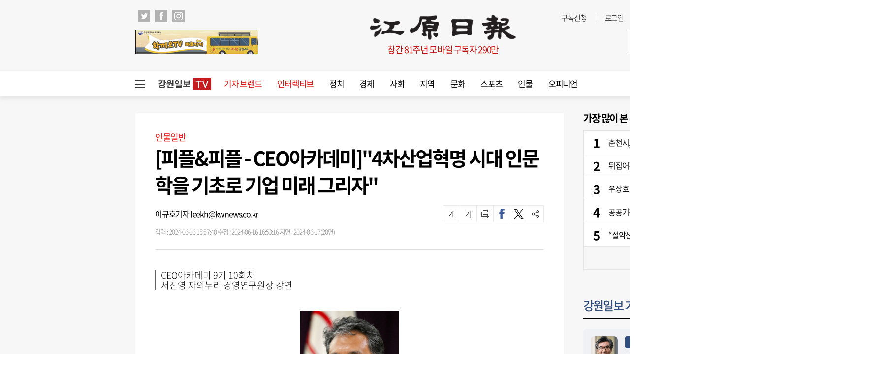

--- FILE ---
content_type: text/html; charset=UTF-8
request_url: https://www.kwnews.co.kr/api.php
body_size: 49
content:
1769029640

--- FILE ---
content_type: text/html;charset=utf-8
request_url: https://strk.logger.co.kr/InsightTrk/guuidSkeleton.do?guuid=16f6d6142d10c037b13043dea00caf37_29641&domain=www.kwnews.co.kr&callback=insightTracker_callback_45872
body_size: 180
content:
insightTracker_callback_45872("16f6d6142d10c037b13043dea00caf37_29641")

--- FILE ---
content_type: text/html; charset=utf-8
request_url: https://www.google.com/recaptcha/api2/aframe
body_size: 266
content:
<!DOCTYPE HTML><html><head><meta http-equiv="content-type" content="text/html; charset=UTF-8"></head><body><script nonce="O9Lik4vXsiFC_a9a63E2Hw">/** Anti-fraud and anti-abuse applications only. See google.com/recaptcha */ try{var clients={'sodar':'https://pagead2.googlesyndication.com/pagead/sodar?'};window.addEventListener("message",function(a){try{if(a.source===window.parent){var b=JSON.parse(a.data);var c=clients[b['id']];if(c){var d=document.createElement('img');d.src=c+b['params']+'&rc='+(localStorage.getItem("rc::a")?sessionStorage.getItem("rc::b"):"");window.document.body.appendChild(d);sessionStorage.setItem("rc::e",parseInt(sessionStorage.getItem("rc::e")||0)+1);localStorage.setItem("rc::h",'1769029643233');}}}catch(b){}});window.parent.postMessage("_grecaptcha_ready", "*");}catch(b){}</script></body></html>